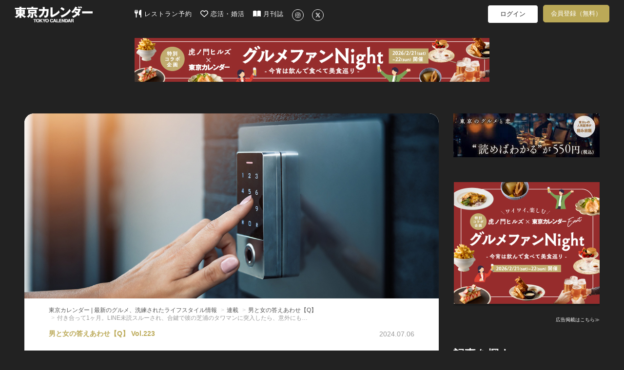

--- FILE ---
content_type: text/html; charset=utf-8
request_url: https://www.google.com/recaptcha/api2/aframe
body_size: 267
content:
<!DOCTYPE HTML><html><head><meta http-equiv="content-type" content="text/html; charset=UTF-8"></head><body><script nonce="AeYDgCqWm5R3elrLf2vrzw">/** Anti-fraud and anti-abuse applications only. See google.com/recaptcha */ try{var clients={'sodar':'https://pagead2.googlesyndication.com/pagead/sodar?'};window.addEventListener("message",function(a){try{if(a.source===window.parent){var b=JSON.parse(a.data);var c=clients[b['id']];if(c){var d=document.createElement('img');d.src=c+b['params']+'&rc='+(localStorage.getItem("rc::a")?sessionStorage.getItem("rc::b"):"");window.document.body.appendChild(d);sessionStorage.setItem("rc::e",parseInt(sessionStorage.getItem("rc::e")||0)+1);localStorage.setItem("rc::h",'1769023211486');}}}catch(b){}});window.parent.postMessage("_grecaptcha_ready", "*");}catch(b){}</script></body></html>